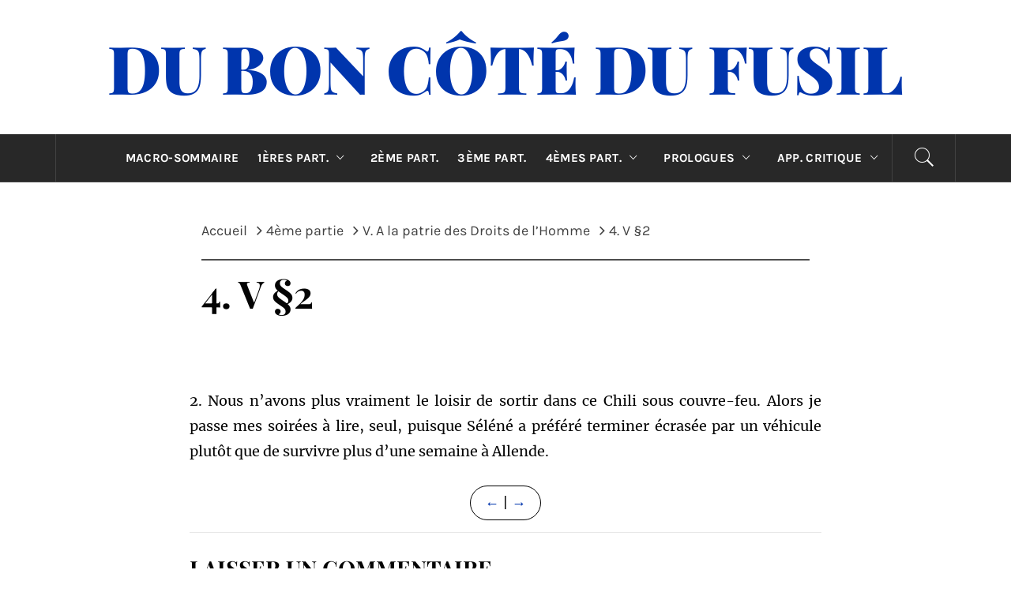

--- FILE ---
content_type: text/html; charset=UTF-8
request_url: http://dbcdf.com/4eme-partie/v/4-v-2/
body_size: 14462
content:
<!DOCTYPE html>
<html lang="fr-FR">
<head>
    <meta charset="UTF-8">
    <meta name="viewport" content="width=device-width, initial-scale=1.0">
    <link rel="profile" href="http://gmpg.org/xfn/11">
    <link rel="pingback" href="http://dbcdf.com/xmlrpc.php">
            <style type="text/css">
                                .inner-header-overlay,
                    .hero-slider.overlay .slide-item .bg-image:before {
                        background: #282828;
                        filter: alpha(opacity=65);
                        opacity: 0.65;
                    }
                    </style>

    <meta name='robots' content='index, follow, max-image-preview:large, max-snippet:-1, max-video-preview:-1' />

	<!-- This site is optimized with the Yoast SEO plugin v26.7 - https://yoast.com/wordpress/plugins/seo/ -->
	<title>4. V §2 - Du Bon Côté Du Fusil</title>
	<link rel="canonical" href="http://dbcdf.com/4eme-partie/v/4-v-2/" />
	<meta property="og:locale" content="fr_FR" />
	<meta property="og:type" content="article" />
	<meta property="og:title" content="4. V §2 - Du Bon Côté Du Fusil" />
	<meta property="og:description" content="2. Nous n’avons plus vraiment le loisir de sortir dans ce Chili sous couvre-feu. Alors je passe mes soirées à lire, seul, puisque Séléné a préféré terminer écrasée par un Lire" />
	<meta property="og:url" content="http://dbcdf.com/4eme-partie/v/4-v-2/" />
	<meta property="og:site_name" content="Du Bon Côté Du Fusil" />
	<meta property="article:modified_time" content="2020-08-17T05:19:48+00:00" />
	<meta name="twitter:card" content="summary_large_image" />
	<script type="application/ld+json" class="yoast-schema-graph">{"@context":"https://schema.org","@graph":[{"@type":"WebPage","@id":"http://dbcdf.com/4eme-partie/v/4-v-2/","url":"http://dbcdf.com/4eme-partie/v/4-v-2/","name":"4. V §2 - Du Bon Côté Du Fusil","isPartOf":{"@id":"http://dbcdf.com/#website"},"datePublished":"2018-07-11T10:01:08+00:00","dateModified":"2020-08-17T05:19:48+00:00","breadcrumb":{"@id":"http://dbcdf.com/4eme-partie/v/4-v-2/#breadcrumb"},"inLanguage":"fr-FR","potentialAction":[{"@type":"ReadAction","target":["http://dbcdf.com/4eme-partie/v/4-v-2/"]}]},{"@type":"BreadcrumbList","@id":"http://dbcdf.com/4eme-partie/v/4-v-2/#breadcrumb","itemListElement":[{"@type":"ListItem","position":1,"name":"Accueil","item":"http://dbcdf.com/"},{"@type":"ListItem","position":2,"name":"4ème partie","item":"http://dbcdf.com/4eme-partie/"},{"@type":"ListItem","position":3,"name":"V. A la patrie des Droits de l’Homme","item":"http://dbcdf.com/4eme-partie/v/"},{"@type":"ListItem","position":4,"name":"4. V §2"}]},{"@type":"WebSite","@id":"http://dbcdf.com/#website","url":"http://dbcdf.com/","name":"Du Bon Côté Du Fusil","description":"","potentialAction":[{"@type":"SearchAction","target":{"@type":"EntryPoint","urlTemplate":"http://dbcdf.com/?s={search_term_string}"},"query-input":{"@type":"PropertyValueSpecification","valueRequired":true,"valueName":"search_term_string"}}],"inLanguage":"fr-FR"}]}</script>
	<!-- / Yoast SEO plugin. -->


<link rel='dns-prefetch' href='//www.googletagmanager.com' />
<link rel="alternate" type="application/rss+xml" title="Du Bon Côté Du Fusil &raquo; Flux" href="http://dbcdf.com/feed/" />
<link rel="alternate" type="application/rss+xml" title="Du Bon Côté Du Fusil &raquo; Flux des commentaires" href="http://dbcdf.com/comments/feed/" />
<link rel="alternate" type="application/rss+xml" title="Du Bon Côté Du Fusil &raquo; 4. V §2 Flux des commentaires" href="http://dbcdf.com/4eme-partie/v/4-v-2/feed/" />
<link rel="alternate" title="oEmbed (JSON)" type="application/json+oembed" href="http://dbcdf.com/wp-json/oembed/1.0/embed?url=http%3A%2F%2Fdbcdf.com%2F4eme-partie%2Fv%2F4-v-2%2F" />
<link rel="alternate" title="oEmbed (XML)" type="text/xml+oembed" href="http://dbcdf.com/wp-json/oembed/1.0/embed?url=http%3A%2F%2Fdbcdf.com%2F4eme-partie%2Fv%2F4-v-2%2F&#038;format=xml" />
<style id='wp-img-auto-sizes-contain-inline-css' type='text/css'>
img:is([sizes=auto i],[sizes^="auto," i]){contain-intrinsic-size:3000px 1500px}
/*# sourceURL=wp-img-auto-sizes-contain-inline-css */
</style>
<style id='wp-emoji-styles-inline-css' type='text/css'>

	img.wp-smiley, img.emoji {
		display: inline !important;
		border: none !important;
		box-shadow: none !important;
		height: 1em !important;
		width: 1em !important;
		margin: 0 0.07em !important;
		vertical-align: -0.1em !important;
		background: none !important;
		padding: 0 !important;
	}
/*# sourceURL=wp-emoji-styles-inline-css */
</style>
<style id='wp-block-library-inline-css' type='text/css'>
:root{--wp-block-synced-color:#7a00df;--wp-block-synced-color--rgb:122,0,223;--wp-bound-block-color:var(--wp-block-synced-color);--wp-editor-canvas-background:#ddd;--wp-admin-theme-color:#007cba;--wp-admin-theme-color--rgb:0,124,186;--wp-admin-theme-color-darker-10:#006ba1;--wp-admin-theme-color-darker-10--rgb:0,107,160.5;--wp-admin-theme-color-darker-20:#005a87;--wp-admin-theme-color-darker-20--rgb:0,90,135;--wp-admin-border-width-focus:2px}@media (min-resolution:192dpi){:root{--wp-admin-border-width-focus:1.5px}}.wp-element-button{cursor:pointer}:root .has-very-light-gray-background-color{background-color:#eee}:root .has-very-dark-gray-background-color{background-color:#313131}:root .has-very-light-gray-color{color:#eee}:root .has-very-dark-gray-color{color:#313131}:root .has-vivid-green-cyan-to-vivid-cyan-blue-gradient-background{background:linear-gradient(135deg,#00d084,#0693e3)}:root .has-purple-crush-gradient-background{background:linear-gradient(135deg,#34e2e4,#4721fb 50%,#ab1dfe)}:root .has-hazy-dawn-gradient-background{background:linear-gradient(135deg,#faaca8,#dad0ec)}:root .has-subdued-olive-gradient-background{background:linear-gradient(135deg,#fafae1,#67a671)}:root .has-atomic-cream-gradient-background{background:linear-gradient(135deg,#fdd79a,#004a59)}:root .has-nightshade-gradient-background{background:linear-gradient(135deg,#330968,#31cdcf)}:root .has-midnight-gradient-background{background:linear-gradient(135deg,#020381,#2874fc)}:root{--wp--preset--font-size--normal:16px;--wp--preset--font-size--huge:42px}.has-regular-font-size{font-size:1em}.has-larger-font-size{font-size:2.625em}.has-normal-font-size{font-size:var(--wp--preset--font-size--normal)}.has-huge-font-size{font-size:var(--wp--preset--font-size--huge)}.has-text-align-center{text-align:center}.has-text-align-left{text-align:left}.has-text-align-right{text-align:right}.has-fit-text{white-space:nowrap!important}#end-resizable-editor-section{display:none}.aligncenter{clear:both}.items-justified-left{justify-content:flex-start}.items-justified-center{justify-content:center}.items-justified-right{justify-content:flex-end}.items-justified-space-between{justify-content:space-between}.screen-reader-text{border:0;clip-path:inset(50%);height:1px;margin:-1px;overflow:hidden;padding:0;position:absolute;width:1px;word-wrap:normal!important}.screen-reader-text:focus{background-color:#ddd;clip-path:none;color:#444;display:block;font-size:1em;height:auto;left:5px;line-height:normal;padding:15px 23px 14px;text-decoration:none;top:5px;width:auto;z-index:100000}html :where(.has-border-color){border-style:solid}html :where([style*=border-top-color]){border-top-style:solid}html :where([style*=border-right-color]){border-right-style:solid}html :where([style*=border-bottom-color]){border-bottom-style:solid}html :where([style*=border-left-color]){border-left-style:solid}html :where([style*=border-width]){border-style:solid}html :where([style*=border-top-width]){border-top-style:solid}html :where([style*=border-right-width]){border-right-style:solid}html :where([style*=border-bottom-width]){border-bottom-style:solid}html :where([style*=border-left-width]){border-left-style:solid}html :where(img[class*=wp-image-]){height:auto;max-width:100%}:where(figure){margin:0 0 1em}html :where(.is-position-sticky){--wp-admin--admin-bar--position-offset:var(--wp-admin--admin-bar--height,0px)}@media screen and (max-width:600px){html :where(.is-position-sticky){--wp-admin--admin-bar--position-offset:0px}}

/*# sourceURL=wp-block-library-inline-css */
</style><style id='global-styles-inline-css' type='text/css'>
:root{--wp--preset--aspect-ratio--square: 1;--wp--preset--aspect-ratio--4-3: 4/3;--wp--preset--aspect-ratio--3-4: 3/4;--wp--preset--aspect-ratio--3-2: 3/2;--wp--preset--aspect-ratio--2-3: 2/3;--wp--preset--aspect-ratio--16-9: 16/9;--wp--preset--aspect-ratio--9-16: 9/16;--wp--preset--color--black: #000000;--wp--preset--color--cyan-bluish-gray: #abb8c3;--wp--preset--color--white: #ffffff;--wp--preset--color--pale-pink: #f78da7;--wp--preset--color--vivid-red: #cf2e2e;--wp--preset--color--luminous-vivid-orange: #ff6900;--wp--preset--color--luminous-vivid-amber: #fcb900;--wp--preset--color--light-green-cyan: #7bdcb5;--wp--preset--color--vivid-green-cyan: #00d084;--wp--preset--color--pale-cyan-blue: #8ed1fc;--wp--preset--color--vivid-cyan-blue: #0693e3;--wp--preset--color--vivid-purple: #9b51e0;--wp--preset--gradient--vivid-cyan-blue-to-vivid-purple: linear-gradient(135deg,rgb(6,147,227) 0%,rgb(155,81,224) 100%);--wp--preset--gradient--light-green-cyan-to-vivid-green-cyan: linear-gradient(135deg,rgb(122,220,180) 0%,rgb(0,208,130) 100%);--wp--preset--gradient--luminous-vivid-amber-to-luminous-vivid-orange: linear-gradient(135deg,rgb(252,185,0) 0%,rgb(255,105,0) 100%);--wp--preset--gradient--luminous-vivid-orange-to-vivid-red: linear-gradient(135deg,rgb(255,105,0) 0%,rgb(207,46,46) 100%);--wp--preset--gradient--very-light-gray-to-cyan-bluish-gray: linear-gradient(135deg,rgb(238,238,238) 0%,rgb(169,184,195) 100%);--wp--preset--gradient--cool-to-warm-spectrum: linear-gradient(135deg,rgb(74,234,220) 0%,rgb(151,120,209) 20%,rgb(207,42,186) 40%,rgb(238,44,130) 60%,rgb(251,105,98) 80%,rgb(254,248,76) 100%);--wp--preset--gradient--blush-light-purple: linear-gradient(135deg,rgb(255,206,236) 0%,rgb(152,150,240) 100%);--wp--preset--gradient--blush-bordeaux: linear-gradient(135deg,rgb(254,205,165) 0%,rgb(254,45,45) 50%,rgb(107,0,62) 100%);--wp--preset--gradient--luminous-dusk: linear-gradient(135deg,rgb(255,203,112) 0%,rgb(199,81,192) 50%,rgb(65,88,208) 100%);--wp--preset--gradient--pale-ocean: linear-gradient(135deg,rgb(255,245,203) 0%,rgb(182,227,212) 50%,rgb(51,167,181) 100%);--wp--preset--gradient--electric-grass: linear-gradient(135deg,rgb(202,248,128) 0%,rgb(113,206,126) 100%);--wp--preset--gradient--midnight: linear-gradient(135deg,rgb(2,3,129) 0%,rgb(40,116,252) 100%);--wp--preset--font-size--small: 13px;--wp--preset--font-size--medium: 20px;--wp--preset--font-size--large: 36px;--wp--preset--font-size--x-large: 42px;--wp--preset--spacing--20: 0.44rem;--wp--preset--spacing--30: 0.67rem;--wp--preset--spacing--40: 1rem;--wp--preset--spacing--50: 1.5rem;--wp--preset--spacing--60: 2.25rem;--wp--preset--spacing--70: 3.38rem;--wp--preset--spacing--80: 5.06rem;--wp--preset--shadow--natural: 6px 6px 9px rgba(0, 0, 0, 0.2);--wp--preset--shadow--deep: 12px 12px 50px rgba(0, 0, 0, 0.4);--wp--preset--shadow--sharp: 6px 6px 0px rgba(0, 0, 0, 0.2);--wp--preset--shadow--outlined: 6px 6px 0px -3px rgb(255, 255, 255), 6px 6px rgb(0, 0, 0);--wp--preset--shadow--crisp: 6px 6px 0px rgb(0, 0, 0);}:where(.is-layout-flex){gap: 0.5em;}:where(.is-layout-grid){gap: 0.5em;}body .is-layout-flex{display: flex;}.is-layout-flex{flex-wrap: wrap;align-items: center;}.is-layout-flex > :is(*, div){margin: 0;}body .is-layout-grid{display: grid;}.is-layout-grid > :is(*, div){margin: 0;}:where(.wp-block-columns.is-layout-flex){gap: 2em;}:where(.wp-block-columns.is-layout-grid){gap: 2em;}:where(.wp-block-post-template.is-layout-flex){gap: 1.25em;}:where(.wp-block-post-template.is-layout-grid){gap: 1.25em;}.has-black-color{color: var(--wp--preset--color--black) !important;}.has-cyan-bluish-gray-color{color: var(--wp--preset--color--cyan-bluish-gray) !important;}.has-white-color{color: var(--wp--preset--color--white) !important;}.has-pale-pink-color{color: var(--wp--preset--color--pale-pink) !important;}.has-vivid-red-color{color: var(--wp--preset--color--vivid-red) !important;}.has-luminous-vivid-orange-color{color: var(--wp--preset--color--luminous-vivid-orange) !important;}.has-luminous-vivid-amber-color{color: var(--wp--preset--color--luminous-vivid-amber) !important;}.has-light-green-cyan-color{color: var(--wp--preset--color--light-green-cyan) !important;}.has-vivid-green-cyan-color{color: var(--wp--preset--color--vivid-green-cyan) !important;}.has-pale-cyan-blue-color{color: var(--wp--preset--color--pale-cyan-blue) !important;}.has-vivid-cyan-blue-color{color: var(--wp--preset--color--vivid-cyan-blue) !important;}.has-vivid-purple-color{color: var(--wp--preset--color--vivid-purple) !important;}.has-black-background-color{background-color: var(--wp--preset--color--black) !important;}.has-cyan-bluish-gray-background-color{background-color: var(--wp--preset--color--cyan-bluish-gray) !important;}.has-white-background-color{background-color: var(--wp--preset--color--white) !important;}.has-pale-pink-background-color{background-color: var(--wp--preset--color--pale-pink) !important;}.has-vivid-red-background-color{background-color: var(--wp--preset--color--vivid-red) !important;}.has-luminous-vivid-orange-background-color{background-color: var(--wp--preset--color--luminous-vivid-orange) !important;}.has-luminous-vivid-amber-background-color{background-color: var(--wp--preset--color--luminous-vivid-amber) !important;}.has-light-green-cyan-background-color{background-color: var(--wp--preset--color--light-green-cyan) !important;}.has-vivid-green-cyan-background-color{background-color: var(--wp--preset--color--vivid-green-cyan) !important;}.has-pale-cyan-blue-background-color{background-color: var(--wp--preset--color--pale-cyan-blue) !important;}.has-vivid-cyan-blue-background-color{background-color: var(--wp--preset--color--vivid-cyan-blue) !important;}.has-vivid-purple-background-color{background-color: var(--wp--preset--color--vivid-purple) !important;}.has-black-border-color{border-color: var(--wp--preset--color--black) !important;}.has-cyan-bluish-gray-border-color{border-color: var(--wp--preset--color--cyan-bluish-gray) !important;}.has-white-border-color{border-color: var(--wp--preset--color--white) !important;}.has-pale-pink-border-color{border-color: var(--wp--preset--color--pale-pink) !important;}.has-vivid-red-border-color{border-color: var(--wp--preset--color--vivid-red) !important;}.has-luminous-vivid-orange-border-color{border-color: var(--wp--preset--color--luminous-vivid-orange) !important;}.has-luminous-vivid-amber-border-color{border-color: var(--wp--preset--color--luminous-vivid-amber) !important;}.has-light-green-cyan-border-color{border-color: var(--wp--preset--color--light-green-cyan) !important;}.has-vivid-green-cyan-border-color{border-color: var(--wp--preset--color--vivid-green-cyan) !important;}.has-pale-cyan-blue-border-color{border-color: var(--wp--preset--color--pale-cyan-blue) !important;}.has-vivid-cyan-blue-border-color{border-color: var(--wp--preset--color--vivid-cyan-blue) !important;}.has-vivid-purple-border-color{border-color: var(--wp--preset--color--vivid-purple) !important;}.has-vivid-cyan-blue-to-vivid-purple-gradient-background{background: var(--wp--preset--gradient--vivid-cyan-blue-to-vivid-purple) !important;}.has-light-green-cyan-to-vivid-green-cyan-gradient-background{background: var(--wp--preset--gradient--light-green-cyan-to-vivid-green-cyan) !important;}.has-luminous-vivid-amber-to-luminous-vivid-orange-gradient-background{background: var(--wp--preset--gradient--luminous-vivid-amber-to-luminous-vivid-orange) !important;}.has-luminous-vivid-orange-to-vivid-red-gradient-background{background: var(--wp--preset--gradient--luminous-vivid-orange-to-vivid-red) !important;}.has-very-light-gray-to-cyan-bluish-gray-gradient-background{background: var(--wp--preset--gradient--very-light-gray-to-cyan-bluish-gray) !important;}.has-cool-to-warm-spectrum-gradient-background{background: var(--wp--preset--gradient--cool-to-warm-spectrum) !important;}.has-blush-light-purple-gradient-background{background: var(--wp--preset--gradient--blush-light-purple) !important;}.has-blush-bordeaux-gradient-background{background: var(--wp--preset--gradient--blush-bordeaux) !important;}.has-luminous-dusk-gradient-background{background: var(--wp--preset--gradient--luminous-dusk) !important;}.has-pale-ocean-gradient-background{background: var(--wp--preset--gradient--pale-ocean) !important;}.has-electric-grass-gradient-background{background: var(--wp--preset--gradient--electric-grass) !important;}.has-midnight-gradient-background{background: var(--wp--preset--gradient--midnight) !important;}.has-small-font-size{font-size: var(--wp--preset--font-size--small) !important;}.has-medium-font-size{font-size: var(--wp--preset--font-size--medium) !important;}.has-large-font-size{font-size: var(--wp--preset--font-size--large) !important;}.has-x-large-font-size{font-size: var(--wp--preset--font-size--x-large) !important;}
/*# sourceURL=global-styles-inline-css */
</style>

<style id='classic-theme-styles-inline-css' type='text/css'>
/*! This file is auto-generated */
.wp-block-button__link{color:#fff;background-color:#32373c;border-radius:9999px;box-shadow:none;text-decoration:none;padding:calc(.667em + 2px) calc(1.333em + 2px);font-size:1.125em}.wp-block-file__button{background:#32373c;color:#fff;text-decoration:none}
/*# sourceURL=/wp-includes/css/classic-themes.min.css */
</style>
<link rel='stylesheet' id='contact-form-7-css' href='http://dbcdf.com/wp-content/plugins/contact-form-7/includes/css/styles.css?ver=6.1.4' type='text/css' media='all' />
<link rel='stylesheet' id='ez-toc-css' href='http://dbcdf.com/wp-content/plugins/easy-table-of-contents/assets/css/screen.min.css?ver=2.0.80' type='text/css' media='all' />
<style id='ez-toc-inline-css' type='text/css'>
div#ez-toc-container .ez-toc-title {font-size: 120%;}div#ez-toc-container .ez-toc-title {font-weight: 500;}div#ez-toc-container ul li , div#ez-toc-container ul li a {font-size: 95%;}div#ez-toc-container ul li , div#ez-toc-container ul li a {font-weight: 500;}div#ez-toc-container nav ul ul li {font-size: 90%;}.ez-toc-box-title {font-weight: bold; margin-bottom: 10px; text-align: center; text-transform: uppercase; letter-spacing: 1px; color: #666; padding-bottom: 5px;position:absolute;top:-4%;left:5%;background-color: inherit;transition: top 0.3s ease;}.ez-toc-box-title.toc-closed {top:-25%;}
/*# sourceURL=ez-toc-inline-css */
</style>
<link rel='stylesheet' id='royal-magazine-google-fonts-css' href='http://dbcdf.com/wp-content/fonts/38a0c79c69f9ded027aa025c022cdb9c.css?ver=1.4.3' type='text/css' media='all' />
<link rel='stylesheet' id='jquery-slick-css' href='http://dbcdf.com/wp-content/themes/royal-magazine/assets/libraries/slick/css/slick.min.css?ver=6.9' type='text/css' media='all' />
<link rel='stylesheet' id='ionicons-css' href='http://dbcdf.com/wp-content/themes/royal-magazine/assets/libraries/ionicons/css/ionicons.min.css?ver=6.9' type='text/css' media='all' />
<link rel='stylesheet' id='bootstrap-css' href='http://dbcdf.com/wp-content/themes/royal-magazine/assets/libraries/bootstrap/css/bootstrap.min.css?ver=6.9' type='text/css' media='all' />
<link rel='stylesheet' id='magnific-popup-css' href='http://dbcdf.com/wp-content/themes/royal-magazine/assets/libraries/magnific-popup/magnific-popup.css?ver=6.9' type='text/css' media='all' />
<link rel='stylesheet' id='royal-magazine-style-css' href='http://dbcdf.com/wp-content/themes/royal-magazine/style.css?ver=6.9' type='text/css' media='all' />
<link rel='stylesheet' id='wp-block-paragraph-css' href='http://dbcdf.com/wp-includes/blocks/paragraph/style.min.css?ver=6.9' type='text/css' media='all' />
<script type="text/javascript" src="http://dbcdf.com/wp-includes/js/jquery/jquery.min.js?ver=3.7.1" id="jquery-core-js"></script>
<script type="text/javascript" src="http://dbcdf.com/wp-includes/js/jquery/jquery-migrate.min.js?ver=3.4.1" id="jquery-migrate-js"></script>

<!-- Extrait de code de la balise Google (gtag.js) ajouté par Site Kit -->
<!-- Extrait Google Analytics ajouté par Site Kit -->
<script type="text/javascript" src="https://www.googletagmanager.com/gtag/js?id=G-P4H7406139" id="google_gtagjs-js" async></script>
<script type="text/javascript" id="google_gtagjs-js-after">
/* <![CDATA[ */
window.dataLayer = window.dataLayer || [];function gtag(){dataLayer.push(arguments);}
gtag("set","linker",{"domains":["dbcdf.com"]});
gtag("js", new Date());
gtag("set", "developer_id.dZTNiMT", true);
gtag("config", "G-P4H7406139");
//# sourceURL=google_gtagjs-js-after
/* ]]> */
</script>
<link rel="https://api.w.org/" href="http://dbcdf.com/wp-json/" /><link rel="alternate" title="JSON" type="application/json" href="http://dbcdf.com/wp-json/wp/v2/pages/2274" /><link rel="EditURI" type="application/rsd+xml" title="RSD" href="http://dbcdf.com/xmlrpc.php?rsd" />
<meta name="generator" content="WordPress 6.9" />
<link rel='shortlink' href='http://dbcdf.com/?p=2274' />
<meta name="generator" content="Site Kit by Google 1.170.0" />		<style type="text/css" id="wp-custom-css">
			.site-content a, .site-branding  a {color:#0035ad;}

.site-content a:hover {color:#dc241f;} 

/* #content.site-content , div.image-full {max-width: 800px;} */

header.entry-header, #comments {
    max-width: 800px;
    margin: auto;
}

header.entry-header > .container-bg {max-width: 800px;}

#primary div.entry-content {max-width: 800px; margin:auto;}

.page-inner-title {max-width:800px; margin:auto;}

div.image-full {max-width:800px; margin: 10px auto 25px auto;}

a.vesp {color:#dc241f;}
a:hover.vesp {color:#0035ad;}

#lienesp {border:1px solid #dc241f;; padding:5px; margin-top:15px ; float:right;}

#lienesp a {color:#dc241f;}

.sommaires {background:#f5f5f5; border-radius:15px; padding:5px;}

ul.sommaires {list-style-type:none;}

.wp-block-quote {background:white;}

.wp-block-quote:before {background: white url(images/icons/icon-quote-top.svg) no-repeat center;}
.wp-block-quote:after {background: white url(images/icons/icon-quote-top.svg) no-repeat center;}

button, input[type="button"], input[type="reset"], input[type="submit"] {background:#0035ad;}

.button-fancy, .btn-arrow {background:#0035ad; color:white; border-color:#0035ad;}

.alt-bgcolor {background: #0035ad;}

span.twp-read-more {color:white;}

h2 {font-size:32px;}
h3 {font-size:28px;}
h4 {font-size:26px;}
h5 {font-size:24px;}

ul, ol {
	margin: 0 0 1.5em 0;}

p, li { 
	text-align: justify;
	word-wrap: break-word;
	hyphens: auto;
}

.wp-block-pullquote p {font-size:20px;}

.wp-block-quote {padding:20px !important; margin:20px;}

p.site-description {text-align: center;}


ul.easy-footnotes-wrapper, ol.easy-footnotes-wrapper {margin:0;}

/* menu */
.main-navigation .menu > ul { margin:0}

.main-navigation .menu > ul > li.current-menu-item > a, .main-navigation .menu > ul > li:hover > a, .main-navigation .menu > ul > li:focus > a {
	background: #0035ad;}

.main-navigation .menu ul ul a:hover {
    background: #0035ad;
}

body .inner-banner-2 {background-color:white;  padding:20px 0;}

footer.primary-bgcolor {
    background-color: white;
    color: black;
	border: solid 2px black;
}

footer .tags-links a {margin-left:5px;}

/* ****** macro-sommaire ***** */

div#macrosommaire {background-color:#efeeee; padding:5px; float:left;}

#conteneur-un {width:100%}
#UnF {width:49%; float:left;}
#UnFtitre {font-weight:bold; float:left;  padding:3px; width:100%;}
#UnFUn {float:left; clear:both; padding:3px; border:2px dotted blue; height:385px;}
#UnFUnA-titre {height:100px; float:left;}
#UnFUnA {margin:3px 0 0 15px;  float:left; height:55px; clear:both; width:100%;}
#UnFUnB {float:left; clear:both; padding:3px; margin:3px 0 0 10px; border:2px dotted blue; height:215px;}

#UnFUnBUn {width:49%; float:left; border:1px dotted grey; padding:2px; height:173px;}
#UnFUnBDeux {width:50%; float:left; border:1px dotted grey; margin:0 0 0 3px; padding:2px; height:173px;}
#DeuxFUnBA {width:48%; float:left; border:1px dotted blue; margin:3px 0 0 15px; height:145px;}
#DeuxFUnBB {width:46%; float:left; border:1px dotted grey;}

#DeuxF {width:50%; float:right; padding:3px;}
#DeuxFUn {border:2px dotted blue; float:left; padding:3px;}
#DeuxFUnA {margin:3px 0 0 15px;}
#DeuxFUnB {margin:3px 0 0 11px; border:2px dotted blue; float:left; padding:3px;}
#DeuxFUnBA {margin:3px 0 0 6px; border:1px dotted grey; float:left; height:168px; width:48%;}
#DeuxFUnBB {margin:3px 0 0 4px; border:1px dotted grey; float:left; padding:3px; width:49%;}

#Deux {width:80%; margin:10px auto; border:2px dotted blue; clear:both; padding:3px;}

#Trois {width:80%; margin:10px auto; border:2px dotted blue; clear:both; padding:3px;}

#conteneur-quatre {width:100%;}
#UnFQuatreUn {width:49%; float:left; border:2px dotted blue; padding:3px; height:105px; margin:0 5px 0 0;}
#UnFQuatreDeux {width:50%; float:left; border:2px dotted blue; padding:3px;}

#conteneurP {width:100%;}
#UnFP {width:49%; float:left; border:2px dotted blue; padding:3px; margin:5px 5px 0 0;}
#DeuxFP {width:50%; float:left; border:2px dotted blue; padding:3px; margin:5px 0 0 0;}

/**************************/
.bibliographie {text-indent: -50px; margin-left: 50px; margin-bottom:5px;}

.pagination {border:1px solid black; padding:5px 15px; margin:15px auto; clear:both; text-align:center; border-radius:35px; display:inherit; width:90px;}

#avertissement-notes {padding: 5px; border: solid 1px black; margin-top:50px}

#epigraphe {margin:70px 0 90px 0;}

#b-colonnegauche {width:50%; float:left; display:block; text-align:justify; padding-right:10px; margin-bottom:15px; line-height:140%; hyphens:auto; -webkit-hyphens:auto; -ms-hyphens: auto;}

#b-colonnedroite {width:50%; float:left; display:block; text-align:justify; padding-left:10px; margin-bottom:15px; hyphens:auto; -webkit-hyphens:auto; -ms-hyphens: auto;}

.wp-block-quote:before, .wp-block-quote:after {display:none;}

/* footer
div.menu-footer-container ul#menu-footer li a:hover {background-color:#0035ad;}		</style>
		</head>

<body class="wp-singular page-template-default page page-id-2274 page-child parent-pageid-1433 wp-embed-responsive wp-theme-royal-magazine no-sidebar ">
<!-- full-screen-layout/boxed-layout -->
<div id="page" class="site site-bg full-screen-layout">
    <a class="skip-link screen-reader-text" href="#main">Passer au contenu</a>
    <header id="masthead" class="site-header" role="banner">
                <div class="header-middle">
            <div class="container container-bg">
                <div class="row">
                    <div class="col-sm-12">
                        <div class="site-branding">
                                                            <span class="site-title secondary-font">
                                <a href="http://dbcdf.com/" rel="home">
                                    Du Bon Côté Du Fusil                                </a>
                            </span>
                                                    </div>
                    </div>
                </div>
            </div>
        </div>
        <div class="top-header primary-bgcolor">
                        <div class="container">
                <div class="row">
                    <div class="col-sm-12">
                        <nav class="main-navigation" role="navigation">
                            
                                                            <a href="javascript:void(0)" class="icon-search">
                                    <i class="twp-icon twp-icon-2x ion-ios-search"></i>
                                </a>
                            
                            <a class="skip-link-menu-start" href="javascript:void(0)"></a>
                            <a href="javascript:void(0)" class="toggle-menu" aria-controls="primary-menu" aria-expanded="false">
                                 <span class="screen-reader-text">
                                    Menu principal                                </span>
                                <i class="ham"></i>
                            </a>

                            <div class="menu"><ul id="primary-menu" class="menu"><li id="menu-item-19" class="menu-item menu-item-type-post_type menu-item-object-page menu-item-19"><a href="http://dbcdf.com/macro-sommaire/">Macro-sommaire</a></li>
<li id="menu-item-2973" class="menu-item menu-item-type-post_type menu-item-object-page menu-item-has-children menu-item-2973"><a href="http://dbcdf.com/1ere-parties/">1ères part.</a>
<ul class="sub-menu">
	<li id="menu-item-2920" class="menu-item menu-item-type-post_type menu-item-object-page menu-item-2920"><a href="http://dbcdf.com/1ere-partie/">1ère partie</a></li>
	<li id="menu-item-2918" class="menu-item menu-item-type-post_type menu-item-object-page menu-item-2918"><a href="http://dbcdf.com/2f/1ere-partie/">1ère partie</a></li>
</ul>
</li>
<li id="menu-item-3372" class="menu-item menu-item-type-post_type menu-item-object-page menu-item-3372"><a href="http://dbcdf.com/2eme-partie/">2ème part.</a></li>
<li id="menu-item-2921" class="menu-item menu-item-type-post_type menu-item-object-page menu-item-2921"><a href="http://dbcdf.com/3eme-partie/">3ème part.</a></li>
<li id="menu-item-2972" class="menu-item menu-item-type-post_type menu-item-object-page menu-item-has-children menu-item-2972"><a href="http://dbcdf.com/4eme-parties/">4èmes part.</a>
<ul class="sub-menu">
	<li id="menu-item-2975" class="menu-item menu-item-type-post_type menu-item-object-page current-page-ancestor menu-item-2975"><a href="http://dbcdf.com/4eme-partie/">4ème partie</a></li>
</ul>
</li>
<li id="menu-item-2974" class="menu-item menu-item-type-post_type menu-item-object-page menu-item-has-children menu-item-2974"><a href="http://dbcdf.com/prologues/">Prologues</a>
<ul class="sub-menu">
	<li id="menu-item-2922" class="menu-item menu-item-type-post_type menu-item-object-page menu-item-2922"><a href="http://dbcdf.com/prologue/">Prologue</a></li>
</ul>
</li>
<li id="menu-item-24" class="menu-item menu-item-type-post_type menu-item-object-page menu-item-has-children menu-item-24"><a href="http://dbcdf.com/app-crit/">App. critique</a>
<ul class="sub-menu">
	<li id="menu-item-71" class="menu-item menu-item-type-post_type menu-item-object-page menu-item-71"><a href="http://dbcdf.com/app-crit/elements-culturels-et-historiques/">Éléments culturels et historiques</a></li>
	<li id="menu-item-77" class="menu-item menu-item-type-post_type menu-item-object-page menu-item-77"><a href="http://dbcdf.com/app-crit/personnes/">Personnes</a></li>
	<li id="menu-item-81" class="menu-item menu-item-type-post_type menu-item-object-page menu-item-81"><a href="http://dbcdf.com/app-crit/lieux/">Lieux au Chili</a></li>
	<li id="menu-item-82" class="menu-item menu-item-type-post_type menu-item-object-page menu-item-82"><a href="http://dbcdf.com/app-crit/sigles/">Sigles</a></li>
	<li id="menu-item-72" class="menu-item menu-item-type-post_type menu-item-object-page menu-item-72"><a href="http://dbcdf.com/app-crit/ress-doc/">Ressources documentaires</a></li>
</ul>
</li>
</ul></div>                            <a class="skip-link-menu-end-skip" href="javascript:void(0)"></a>
                            <a class="skip-link-menu-end" href="javascript:void(0)"></a>

                        </nav><!-- #site-navigation -->
                    </div>
                </div>
            </div>

                            <div class="popup-search">
                    <div class="table-align">
                        <a class="skip-link-search-start" href="javascript:void(0)"></a>
                        
                        <div class="table-align-cell v-align-middle">
                            <form role="search" method="get" class="search-form" action="http://dbcdf.com/">
				<label>
					<span class="screen-reader-text">Rechercher :</span>
					<input type="search" class="search-field" placeholder="Rechercher…" value="" name="s" />
				</label>
				<input type="submit" class="search-submit" value="Rechercher" />
			</form>                        </div>
                        <a href="javascript:void(0)" class="close-popup"></a>
                        <a class="skip-link-search-end" href="javascript:void(0)"></a>
                    </div>
                </div>
                        
        </div>
    </header>
    <!-- #masthead -->

    <!-- Innerpage Header Begins Here -->
                    <div class="wrapper page-inner-title inner-banner-1 twp-inner-banner inner-banner">
            <header class="entry-header">
                <div class="container container-bg">
                    <div class="row">
                        <div class="col-md-12 pt-40">
                            <div class="primary-font twp-bredcrumb">
                                <div role="navigation" aria-label="Fil d&rsquo;ariane" class="breadcrumb-trail breadcrumbs" itemprop="breadcrumb"><ul class="trail-items" itemscope itemtype="http://schema.org/BreadcrumbList"><meta name="numberOfItems" content="4" /><meta name="itemListOrder" content="Ascending" /><li itemprop="itemListElement" itemscope itemtype="http://schema.org/ListItem" class="trail-item trail-begin"><a href="http://dbcdf.com/" rel="home" itemprop="item"><span itemprop="name">Accueil</span></a><meta itemprop="position" content="1" /></li><li itemprop="itemListElement" itemscope itemtype="http://schema.org/ListItem" class="trail-item"><a href="http://dbcdf.com/4eme-partie/" itemprop="item"><span itemprop="name">4ème partie</span></a><meta itemprop="position" content="2" /></li><li itemprop="itemListElement" itemscope itemtype="http://schema.org/ListItem" class="trail-item"><a href="http://dbcdf.com/4eme-partie/v/" itemprop="item"><span itemprop="name">V. A la patrie des Droits de l’Homme</span></a><meta itemprop="position" content="3" /></li><li itemprop="itemListElement" itemscope itemtype="http://schema.org/ListItem" class="trail-item trail-end"><a href="http://dbcdf.com/4eme-partie/v/4-v-2/" itemprop="item"><span itemprop="name">4. V §2</span></a><meta itemprop="position" content="4" /></li></ul></div>                            </div>
                        </div>
                        <div class="col-md-12 pb-20">
                            <h1 class="entry-title">4. V §2</h1>                                                    </div>
                    </div>
                </div>
            </header>
        </div>
    
            <!-- Innerpage Header Ends Here -->
    <div id="content" class="site-content">
	<div id="primary" class="content-area">
		<main id="main" class="site-main" role="main">

			
<article id="post-2274" class="post-2274 page type-page status-publish hentry">
	<div class="entry-content">
		<div class='image-full'></div>
<p>2. Nous n’avons plus vraiment le loisir de sortir dans ce Chili sous couvre-feu. Alors je passe mes soirées à lire, seul, puisque Séléné a préféré terminer écrasée par un véhicule plutôt que de survivre plus d’une semaine à Allende.</p>



<div class="pagination"><a href="/4eme-partie/v/4-v-1">←</a> | <a href="/4eme-partie/vi/">→</a></div>
	</div><!-- .entry-content -->
</article><!-- #post-## -->

<div id="comments" class="comments-area">

		<div id="respond" class="comment-respond">
		<h3 id="reply-title" class="comment-reply-title">Laisser un commentaire <small><a rel="nofollow" id="cancel-comment-reply-link" href="/4eme-partie/v/4-v-2/#respond" style="display:none;">Annuler la réponse</a></small></h3><form action="http://dbcdf.com/wp-comments-post.php" method="post" id="commentform" class="comment-form"><p class="comment-notes"><span id="email-notes">Votre adresse e-mail ne sera pas publiée.</span> <span class="required-field-message">Les champs obligatoires sont indiqués avec <span class="required">*</span></span></p><p class="comment-form-comment"><label for="comment">Commentaire <span class="required">*</span></label> <textarea id="comment" name="comment" cols="45" rows="8" maxlength="65525" required></textarea></p><p class="comment-form-author"><label for="author">Nom <span class="required">*</span></label> <input id="author" name="author" type="text" value="" size="30" maxlength="245" autocomplete="name" required /></p>
<p class="comment-form-email"><label for="email">E-mail <span class="required">*</span></label> <input id="email" name="email" type="email" value="" size="30" maxlength="100" aria-describedby="email-notes" autocomplete="email" required /></p>
<p class="comment-form-url"><label for="url">Site web</label> <input id="url" name="url" type="url" value="" size="30" maxlength="200" autocomplete="url" /></p>
<p class="form-submit"><input name="submit" type="submit" id="submit" class="submit" value="Laisser un commentaire" /> <input type='hidden' name='comment_post_ID' value='2274' id='comment_post_ID' />
<input type='hidden' name='comment_parent' id='comment_parent' value='0' />
</p><p style="display: none;"><input type="hidden" id="akismet_comment_nonce" name="akismet_comment_nonce" value="c5c29fde7b" /></p><p style="display: none !important;" class="akismet-fields-container" data-prefix="ak_"><label>&#916;<textarea name="ak_hp_textarea" cols="45" rows="8" maxlength="100"></textarea></label><input type="hidden" id="ak_js_1" name="ak_js" value="68"/><script>document.getElementById( "ak_js_1" ).setAttribute( "value", ( new Date() ).getTime() );</script></p></form>	</div><!-- #respond -->
	
</div><!-- #comments -->

		</main><!-- #main -->
	</div><!-- #primary -->


<aside id="secondary" class="widget-area" role="complementary">
	<div class="theiaStickySidebar">
		<section id="categories-6" class="widget clearfix widget_categories"><h2 class="widget-title secondary-font">Catégories</h2>
			<ul>
					<li class="cat-item cat-item-11"><a href="http://dbcdf.com/cat/40-ans-du-coup-detat-au-chili/">40 ans du coup d&#039;Etat au Chili</a> (7)
</li>
	<li class="cat-item cat-item-35"><a href="http://dbcdf.com/cat/50-ans-du-coup-detat-au-chili/">50 ans du coup d&#039;Etat au Chili</a> (1)
</li>
	<li class="cat-item cat-item-12"><a href="http://dbcdf.com/cat/a-propos/">A propos de moi</a> (4)
</li>
	<li class="cat-item cat-item-3"><a href="http://dbcdf.com/cat/carnet-de-recherches/">Carnet de recherches</a> (3)
</li>
	<li class="cat-item cat-item-10"><a href="http://dbcdf.com/cat/elements-culturels/">Elements culturels</a> (8)
</li>
	<li class="cat-item cat-item-1"><a href="http://dbcdf.com/cat/non-classe/">Non classé</a> (9)
</li>
	<li class="cat-item cat-item-9"><a href="http://dbcdf.com/cat/personnes/">Personnes</a> (13)
</li>
	<li class="cat-item cat-item-8"><a href="http://dbcdf.com/cat/publications/">Publications</a> (6)
</li>
	<li class="cat-item cat-item-30"><a href="http://dbcdf.com/cat/theatre/">Théâtre</a> (3)
</li>
			</ul>

			</section><section id="tag_cloud-4" class="widget clearfix widget_tag_cloud"><h2 class="widget-title secondary-font">Étiquettes</h2><div class="tagcloud"><a href="http://dbcdf.com/eti/50-ans-du-coup-detat-au-chili/" class="tag-cloud-link tag-link-34 tag-link-position-1" style="font-size: 8pt;" aria-label="50 ans du coup d&#039;Etat au Chili (1 élément)">50 ans du coup d&#039;Etat au Chili<span class="tag-link-count"> (1)</span></a>
<a href="http://dbcdf.com/eti/carlos-altamirano/" class="tag-cloud-link tag-link-20 tag-link-position-2" style="font-size: 8pt;" aria-label="Carlos Altamirano (1 élément)">Carlos Altamirano<span class="tag-link-count"> (1)</span></a>
<a href="http://dbcdf.com/eti/carlos-prats/" class="tag-cloud-link tag-link-4 tag-link-position-3" style="font-size: 8pt;" aria-label="Carlos Prats (1 élément)">Carlos Prats<span class="tag-link-count"> (1)</span></a>
<a href="http://dbcdf.com/eti/chanson-francaise/" class="tag-cloud-link tag-link-17 tag-link-position-4" style="font-size: 8pt;" aria-label="Chanson française (1 élément)">Chanson française<span class="tag-link-count"> (1)</span></a>
<a href="http://dbcdf.com/eti/don-juan/" class="tag-cloud-link tag-link-29 tag-link-position-5" style="font-size: 8pt;" aria-label="Don Juan (1 élément)">Don Juan<span class="tag-link-count"> (1)</span></a>
<a href="http://dbcdf.com/eti/eduardo-labarca/" class="tag-cloud-link tag-link-5 tag-link-position-6" style="font-size: 8pt;" aria-label="Eduardo Labarca (1 élément)">Eduardo Labarca<span class="tag-link-count"> (1)</span></a>
<a href="http://dbcdf.com/eti/football/" class="tag-cloud-link tag-link-13 tag-link-position-7" style="font-size: 8pt;" aria-label="Football (1 élément)">Football<span class="tag-link-count"> (1)</span></a>
<a href="http://dbcdf.com/eti/memoire/" class="tag-cloud-link tag-link-15 tag-link-position-8" style="font-size: 8pt;" aria-label="Mémoire (1 élément)">Mémoire<span class="tag-link-count"> (1)</span></a>
<a href="http://dbcdf.com/eti/metro-de-santiago/" class="tag-cloud-link tag-link-27 tag-link-position-9" style="font-size: 8pt;" aria-label="Métro de Santiago (1 élément)">Métro de Santiago<span class="tag-link-count"> (1)</span></a>
<a href="http://dbcdf.com/eti/nouvelle-chanson-chilienne/" class="tag-cloud-link tag-link-18 tag-link-position-10" style="font-size: 22pt;" aria-label="Nouvelle Chanson Chilienne (2 éléments)">Nouvelle Chanson Chilienne<span class="tag-link-count"> (2)</span></a>
<a href="http://dbcdf.com/eti/patricio-guzman/" class="tag-cloud-link tag-link-16 tag-link-position-11" style="font-size: 8pt;" aria-label="Patricio Guzmán (1 élément)">Patricio Guzmán<span class="tag-link-count"> (1)</span></a>
<a href="http://dbcdf.com/eti/pier-paolo-pasolini/" class="tag-cloud-link tag-link-32 tag-link-position-12" style="font-size: 8pt;" aria-label="Pier Paolo Pasolini (1 élément)">Pier Paolo Pasolini<span class="tag-link-count"> (1)</span></a>
<a href="http://dbcdf.com/eti/salvador-allende/" class="tag-cloud-link tag-link-7 tag-link-position-13" style="font-size: 22pt;" aria-label="Salvador Allende (2 éléments)">Salvador Allende<span class="tag-link-count"> (2)</span></a>
<a href="http://dbcdf.com/eti/urss/" class="tag-cloud-link tag-link-14 tag-link-position-14" style="font-size: 8pt;" aria-label="URSS (1 élément)">URSS<span class="tag-link-count"> (1)</span></a>
<a href="http://dbcdf.com/eti/victor-jara/" class="tag-cloud-link tag-link-19 tag-link-position-15" style="font-size: 8pt;" aria-label="Víctor Jara (1 élément)">Víctor Jara<span class="tag-link-count"> (1)</span></a></div>
</section>	</div>
</aside><!-- #secondary -->
</div><!-- #content -->

<footer id="colophon" class="site-footer mt-30" role="contentinfo">
    <div class="container-fluid">
        <!-- end col-12 -->
        <div class="row">
        
        <div class="copyright-area">
            <div class="site-info">
                <div class="container">
                    <div class="row">
                        <div class="site-copyright clearfix pb-20 pt-20 primary-font">
                            <div class="col-md-4">

	                            <p></p>


                                <!--                                --><!--                                <br>-->
<!--                                -->                            </div>
                            <div class="col-md-8">
                                                                    <div class="site-footer-menu primary-font">
                                        <div class="menu-footer-container"><ul id="footer-menu" class=""><li id="menu-item-1375" class="menu-item menu-item-type-post_type menu-item-object-page menu-item-1375"><a href="http://dbcdf.com/contact/">Contact</a></li>
<li id="menu-item-1376" class="menu-item menu-item-type-post_type menu-item-object-page menu-item-1376"><a href="http://dbcdf.com/mentions-legales/">Mentions légales</a></li>
</ul></div>                                    </div>
                                                            </div>
                        </div>
                    </div>
                </div>
            </div>
        </div>
    </div>
</footer>
</div><!-- #page -->

<a id="scroll-up" class="alt-bgcolor"><i class="ion-ios-arrow-up"></i></a>

<script type="speculationrules">
{"prefetch":[{"source":"document","where":{"and":[{"href_matches":"/*"},{"not":{"href_matches":["/wp-*.php","/wp-admin/*","/wp-content/uploads/*","/wp-content/*","/wp-content/plugins/*","/wp-content/themes/royal-magazine/*","/*\\?(.+)"]}},{"not":{"selector_matches":"a[rel~=\"nofollow\"]"}},{"not":{"selector_matches":".no-prefetch, .no-prefetch a"}}]},"eagerness":"conservative"}]}
</script>
<script type="text/javascript" src="http://dbcdf.com/wp-includes/js/dist/hooks.min.js?ver=dd5603f07f9220ed27f1" id="wp-hooks-js"></script>
<script type="text/javascript" src="http://dbcdf.com/wp-includes/js/dist/i18n.min.js?ver=c26c3dc7bed366793375" id="wp-i18n-js"></script>
<script type="text/javascript" id="wp-i18n-js-after">
/* <![CDATA[ */
wp.i18n.setLocaleData( { 'text direction\u0004ltr': [ 'ltr' ] } );
//# sourceURL=wp-i18n-js-after
/* ]]> */
</script>
<script type="text/javascript" src="http://dbcdf.com/wp-content/plugins/contact-form-7/includes/swv/js/index.js?ver=6.1.4" id="swv-js"></script>
<script type="text/javascript" id="contact-form-7-js-translations">
/* <![CDATA[ */
( function( domain, translations ) {
	var localeData = translations.locale_data[ domain ] || translations.locale_data.messages;
	localeData[""].domain = domain;
	wp.i18n.setLocaleData( localeData, domain );
} )( "contact-form-7", {"translation-revision-date":"2025-02-06 12:02:14+0000","generator":"GlotPress\/4.0.1","domain":"messages","locale_data":{"messages":{"":{"domain":"messages","plural-forms":"nplurals=2; plural=n > 1;","lang":"fr"},"This contact form is placed in the wrong place.":["Ce formulaire de contact est plac\u00e9 dans un mauvais endroit."],"Error:":["Erreur\u00a0:"]}},"comment":{"reference":"includes\/js\/index.js"}} );
//# sourceURL=contact-form-7-js-translations
/* ]]> */
</script>
<script type="text/javascript" id="contact-form-7-js-before">
/* <![CDATA[ */
var wpcf7 = {
    "api": {
        "root": "http:\/\/dbcdf.com\/wp-json\/",
        "namespace": "contact-form-7\/v1"
    }
};
//# sourceURL=contact-form-7-js-before
/* ]]> */
</script>
<script type="text/javascript" src="http://dbcdf.com/wp-content/plugins/contact-form-7/includes/js/index.js?ver=6.1.4" id="contact-form-7-js"></script>
<script type="text/javascript" src="http://dbcdf.com/wp-content/themes/royal-magazine/js/navigation.js?ver=20151215" id="royal-magazine-navigation-js"></script>
<script type="text/javascript" src="http://dbcdf.com/wp-content/themes/royal-magazine/js/skip-link-focus-fix.js?ver=20151215" id="royal-magazine-skip-link-focus-fix-js"></script>
<script type="text/javascript" src="http://dbcdf.com/wp-content/themes/royal-magazine/assets/libraries/slick/js/slick.min.js?ver=6.9" id="jquery-slick-js"></script>
<script type="text/javascript" src="http://dbcdf.com/wp-content/themes/royal-magazine/assets/libraries/bootstrap/js/bootstrap.min.js?ver=6.9" id="jquery-bootstrap-js"></script>
<script type="text/javascript" src="http://dbcdf.com/wp-content/themes/royal-magazine/assets/libraries/marquee/jquery.marquee.js?ver=6.9" id="jquery-marquee-js"></script>
<script type="text/javascript" src="http://dbcdf.com/wp-content/themes/royal-magazine/assets/libraries/theiaStickySidebar/theia-sticky-sidebar.min.js?ver=6.9" id="jquery-sticky-sdebar-js"></script>
<script type="text/javascript" src="http://dbcdf.com/wp-content/themes/royal-magazine/assets/libraries/magnific-popup/jquery.magnific-popup.min.js?ver=6.9" id="magnific-popup-js"></script>
<script type="text/javascript" src="http://dbcdf.com/wp-content/themes/royal-magazine/assets/twp/js/custom-script.js?ver=6.9" id="royal-magazine-script-js"></script>
<script type="text/javascript" src="http://dbcdf.com/wp-includes/js/comment-reply.min.js?ver=6.9" id="comment-reply-js" async="async" data-wp-strategy="async" fetchpriority="low"></script>
<script defer type="text/javascript" src="http://dbcdf.com/wp-content/plugins/akismet/_inc/akismet-frontend.js?ver=1762984529" id="akismet-frontend-js"></script>
<script id="wp-emoji-settings" type="application/json">
{"baseUrl":"https://s.w.org/images/core/emoji/17.0.2/72x72/","ext":".png","svgUrl":"https://s.w.org/images/core/emoji/17.0.2/svg/","svgExt":".svg","source":{"concatemoji":"http://dbcdf.com/wp-includes/js/wp-emoji-release.min.js?ver=6.9"}}
</script>
<script type="module">
/* <![CDATA[ */
/*! This file is auto-generated */
const a=JSON.parse(document.getElementById("wp-emoji-settings").textContent),o=(window._wpemojiSettings=a,"wpEmojiSettingsSupports"),s=["flag","emoji"];function i(e){try{var t={supportTests:e,timestamp:(new Date).valueOf()};sessionStorage.setItem(o,JSON.stringify(t))}catch(e){}}function c(e,t,n){e.clearRect(0,0,e.canvas.width,e.canvas.height),e.fillText(t,0,0);t=new Uint32Array(e.getImageData(0,0,e.canvas.width,e.canvas.height).data);e.clearRect(0,0,e.canvas.width,e.canvas.height),e.fillText(n,0,0);const a=new Uint32Array(e.getImageData(0,0,e.canvas.width,e.canvas.height).data);return t.every((e,t)=>e===a[t])}function p(e,t){e.clearRect(0,0,e.canvas.width,e.canvas.height),e.fillText(t,0,0);var n=e.getImageData(16,16,1,1);for(let e=0;e<n.data.length;e++)if(0!==n.data[e])return!1;return!0}function u(e,t,n,a){switch(t){case"flag":return n(e,"\ud83c\udff3\ufe0f\u200d\u26a7\ufe0f","\ud83c\udff3\ufe0f\u200b\u26a7\ufe0f")?!1:!n(e,"\ud83c\udde8\ud83c\uddf6","\ud83c\udde8\u200b\ud83c\uddf6")&&!n(e,"\ud83c\udff4\udb40\udc67\udb40\udc62\udb40\udc65\udb40\udc6e\udb40\udc67\udb40\udc7f","\ud83c\udff4\u200b\udb40\udc67\u200b\udb40\udc62\u200b\udb40\udc65\u200b\udb40\udc6e\u200b\udb40\udc67\u200b\udb40\udc7f");case"emoji":return!a(e,"\ud83e\u1fac8")}return!1}function f(e,t,n,a){let r;const o=(r="undefined"!=typeof WorkerGlobalScope&&self instanceof WorkerGlobalScope?new OffscreenCanvas(300,150):document.createElement("canvas")).getContext("2d",{willReadFrequently:!0}),s=(o.textBaseline="top",o.font="600 32px Arial",{});return e.forEach(e=>{s[e]=t(o,e,n,a)}),s}function r(e){var t=document.createElement("script");t.src=e,t.defer=!0,document.head.appendChild(t)}a.supports={everything:!0,everythingExceptFlag:!0},new Promise(t=>{let n=function(){try{var e=JSON.parse(sessionStorage.getItem(o));if("object"==typeof e&&"number"==typeof e.timestamp&&(new Date).valueOf()<e.timestamp+604800&&"object"==typeof e.supportTests)return e.supportTests}catch(e){}return null}();if(!n){if("undefined"!=typeof Worker&&"undefined"!=typeof OffscreenCanvas&&"undefined"!=typeof URL&&URL.createObjectURL&&"undefined"!=typeof Blob)try{var e="postMessage("+f.toString()+"("+[JSON.stringify(s),u.toString(),c.toString(),p.toString()].join(",")+"));",a=new Blob([e],{type:"text/javascript"});const r=new Worker(URL.createObjectURL(a),{name:"wpTestEmojiSupports"});return void(r.onmessage=e=>{i(n=e.data),r.terminate(),t(n)})}catch(e){}i(n=f(s,u,c,p))}t(n)}).then(e=>{for(const n in e)a.supports[n]=e[n],a.supports.everything=a.supports.everything&&a.supports[n],"flag"!==n&&(a.supports.everythingExceptFlag=a.supports.everythingExceptFlag&&a.supports[n]);var t;a.supports.everythingExceptFlag=a.supports.everythingExceptFlag&&!a.supports.flag,a.supports.everything||((t=a.source||{}).concatemoji?r(t.concatemoji):t.wpemoji&&t.twemoji&&(r(t.twemoji),r(t.wpemoji)))});
//# sourceURL=http://dbcdf.com/wp-includes/js/wp-emoji-loader.min.js
/* ]]> */
</script>

</body>
</html>
